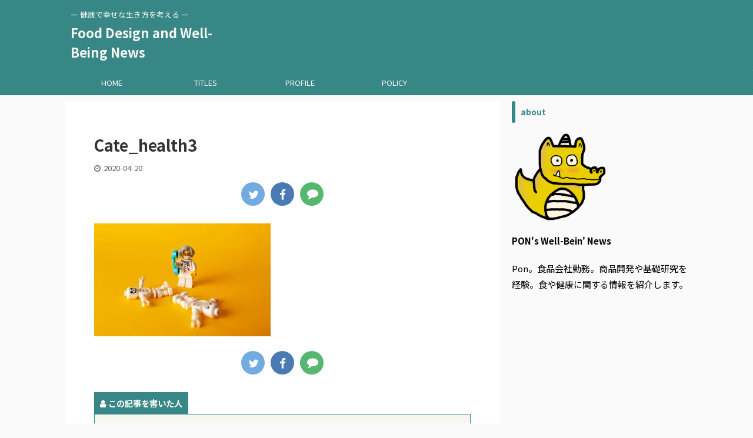

--- FILE ---
content_type: text/html; charset=UTF-8
request_url: https://ponlab.info/cate_health3
body_size: 14307
content:
<!DOCTYPE html>
<!--[if lt IE 7]>
<html class="ie6" dir="ltr" lang="ja" prefix="og: https://ogp.me/ns#"> <![endif]-->
<!--[if IE 7]>
<html class="i7" dir="ltr" lang="ja" prefix="og: https://ogp.me/ns#"> <![endif]-->
<!--[if IE 8]>
<html class="ie" dir="ltr" lang="ja" prefix="og: https://ogp.me/ns#"> <![endif]-->
<!--[if gt IE 8]><!-->
<html dir="ltr" lang="ja" prefix="og: https://ogp.me/ns#" class="s-navi-search-overlay ">
<!--<![endif]-->
<head prefix="og: http://ogp.me/ns# fb: http://ogp.me/ns/fb# article: http://ogp.me/ns/article#">
<meta charset="UTF-8" >
<meta name="viewport" content="width=device-width,initial-scale=1.0,user-scalable=no,viewport-fit=cover">
<meta name="format-detection" content="telephone=no" >
<meta name="referrer" content="no-referrer-when-downgrade"/>
<meta name="robots" content="noindex,follow">
<link rel="alternate" type="application/rss+xml" title="Food Design and Well-Being News RSS Feed" href="https://ponlab.info/feed" />
<link rel="pingback" href="https://ponlab.info/xmlrpc.php" >
<!--[if lt IE 9]>
<script src="https://ponlab.info/wp-content/themes/affinger5/js/html5shiv.js"></script>
<![endif]-->
<!-- All in One SEO 4.9.3 - aioseo.com -->
<meta name="robots" content="max-image-preview:large" />
<meta name="author" content="Pon"/>
<link rel="canonical" href="https://ponlab.info/cate_health3" />
<meta name="generator" content="All in One SEO (AIOSEO) 4.9.3" />
<meta property="og:locale" content="ja_JP" />
<meta property="og:site_name" content="食の研究者による　ゆるブロ" />
<meta property="og:type" content="article" />
<meta property="og:title" content="Cate_health3 | Food Design and Well-Being News" />
<meta property="og:url" content="https://ponlab.info/cate_health3" />
<meta property="article:published_time" content="2020-04-19T16:37:56+00:00" />
<meta property="article:modified_time" content="2020-04-19T16:37:56+00:00" />
<meta name="twitter:card" content="summary_large_image" />
<meta name="twitter:site" content="@Pon_yurublog" />
<meta name="twitter:title" content="Cate_health3 | Food Design and Well-Being News" />
<meta name="twitter:creator" content="@Pon_yurublog" />
<script type="application/ld+json" class="aioseo-schema">
{"@context":"https:\/\/schema.org","@graph":[{"@type":"BreadcrumbList","@id":"https:\/\/ponlab.info\/cate_health3#breadcrumblist","itemListElement":[{"@type":"ListItem","@id":"https:\/\/ponlab.info#listItem","position":1,"name":"Home","item":"https:\/\/ponlab.info","nextItem":{"@type":"ListItem","@id":"https:\/\/ponlab.info\/cate_health3#listItem","name":"Cate_health3"}},{"@type":"ListItem","@id":"https:\/\/ponlab.info\/cate_health3#listItem","position":2,"name":"Cate_health3","previousItem":{"@type":"ListItem","@id":"https:\/\/ponlab.info#listItem","name":"Home"}}]},{"@type":"ItemPage","@id":"https:\/\/ponlab.info\/cate_health3#itempage","url":"https:\/\/ponlab.info\/cate_health3","name":"Cate_health3 | Food Design and Well-Being News","inLanguage":"ja","isPartOf":{"@id":"https:\/\/ponlab.info\/#website"},"breadcrumb":{"@id":"https:\/\/ponlab.info\/cate_health3#breadcrumblist"},"author":{"@id":"https:\/\/ponlab.info\/archives\/author\/c7f95c1894dda745012ac941d9f3528490123dbb#author"},"creator":{"@id":"https:\/\/ponlab.info\/archives\/author\/c7f95c1894dda745012ac941d9f3528490123dbb#author"},"datePublished":"2020-04-20T01:37:56+09:00","dateModified":"2020-04-20T01:37:56+09:00"},{"@type":"Organization","@id":"https:\/\/ponlab.info\/#organization","name":"Food Design and Well-Being News","description":"\u30fc \u5065\u5eb7\u3067\u5e78\u305b\u306a\u751f\u304d\u65b9\u3092\u8003\u3048\u308b \u30fc","url":"https:\/\/ponlab.info\/","sameAs":["https:\/\/twitter.com\/Pon_yurublog"]},{"@type":"Person","@id":"https:\/\/ponlab.info\/archives\/author\/c7f95c1894dda745012ac941d9f3528490123dbb#author","url":"https:\/\/ponlab.info\/archives\/author\/c7f95c1894dda745012ac941d9f3528490123dbb","name":"Pon","image":{"@type":"ImageObject","@id":"https:\/\/ponlab.info\/cate_health3#authorImage","url":"https:\/\/i0.wp.com\/ponlab.info\/wp-content\/uploads\/2021\/03\/main-icon_reverse-1.png?fit=96%2C90&ssl=1","width":96,"height":96,"caption":"Pon"},"sameAs":["Pon_yurublog"]},{"@type":"WebSite","@id":"https:\/\/ponlab.info\/#website","url":"https:\/\/ponlab.info\/","name":"PON's Well-Being News","description":"\u30fc \u5065\u5eb7\u3067\u5e78\u305b\u306a\u751f\u304d\u65b9\u3092\u8003\u3048\u308b \u30fc","inLanguage":"ja","publisher":{"@id":"https:\/\/ponlab.info\/#organization"}}]}
</script>
<!-- All in One SEO -->
<title>Cate_health3 | Food Design and Well-Being News</title>
<link rel='dns-prefetch' href='//webfonts.xserver.jp' />
<link rel='dns-prefetch' href='//ajax.googleapis.com' />
<link rel='dns-prefetch' href='//stats.wp.com' />
<link rel='dns-prefetch' href='//c0.wp.com' />
<link rel='dns-prefetch' href='//i0.wp.com' />
<link rel='dns-prefetch' href='//www.googletagmanager.com' />
<link rel='dns-prefetch' href='//pagead2.googlesyndication.com' />
<link rel='stylesheet' id='wp-block-library-css' href='https://c0.wp.com/c/6.3.2/wp-includes/css/dist/block-library/style.min.css' type='text/css' media='all' />
<style id='wp-block-library-inline-css' type='text/css'>
.has-text-align-justify{text-align:justify;}
</style>
<!-- <link rel='stylesheet' id='aioseo/css/src/vue/standalone/blocks/table-of-contents/global.scss-css' href='https://ponlab.info/wp-content/plugins/all-in-one-seo-pack/dist/Lite/assets/css/table-of-contents/global.e90f6d47.css?ver=4.9.3' type='text/css' media='all' /> -->
<link rel="stylesheet" type="text/css" href="//ponlab.info/wp-content/cache/wpfc-minified/11u8cx1b/h9g9w.css" media="all"/>
<link rel='stylesheet' id='mediaelement-css' href='https://c0.wp.com/c/6.3.2/wp-includes/js/mediaelement/mediaelementplayer-legacy.min.css' type='text/css' media='all' />
<link rel='stylesheet' id='wp-mediaelement-css' href='https://c0.wp.com/c/6.3.2/wp-includes/js/mediaelement/wp-mediaelement.min.css' type='text/css' media='all' />
<style id='jetpack-sharing-buttons-style-inline-css' type='text/css'>
.jetpack-sharing-buttons__services-list{display:flex;flex-direction:row;flex-wrap:wrap;gap:0;list-style-type:none;margin:5px;padding:0}.jetpack-sharing-buttons__services-list.has-small-icon-size{font-size:12px}.jetpack-sharing-buttons__services-list.has-normal-icon-size{font-size:16px}.jetpack-sharing-buttons__services-list.has-large-icon-size{font-size:24px}.jetpack-sharing-buttons__services-list.has-huge-icon-size{font-size:36px}@media print{.jetpack-sharing-buttons__services-list{display:none!important}}.editor-styles-wrapper .wp-block-jetpack-sharing-buttons{gap:0;padding-inline-start:0}ul.jetpack-sharing-buttons__services-list.has-background{padding:1.25em 2.375em}
</style>
<!-- <link rel='stylesheet' id='liquid-block-speech-css' href='https://ponlab.info/wp-content/plugins/liquid-speech-balloon/css/block.css?ver=b9a1dd66288623aa053ef82e08cb2249' type='text/css' media='all' /> -->
<link rel="stylesheet" type="text/css" href="//ponlab.info/wp-content/cache/wpfc-minified/ehm7rwhv/24q2o.css" media="all"/>
<style id='classic-theme-styles-inline-css' type='text/css'>
/*! This file is auto-generated */
.wp-block-button__link{color:#fff;background-color:#32373c;border-radius:9999px;box-shadow:none;text-decoration:none;padding:calc(.667em + 2px) calc(1.333em + 2px);font-size:1.125em}.wp-block-file__button{background:#32373c;color:#fff;text-decoration:none}
</style>
<style id='global-styles-inline-css' type='text/css'>
body{--wp--preset--color--black: #000000;--wp--preset--color--cyan-bluish-gray: #abb8c3;--wp--preset--color--white: #ffffff;--wp--preset--color--pale-pink: #f78da7;--wp--preset--color--vivid-red: #cf2e2e;--wp--preset--color--luminous-vivid-orange: #ff6900;--wp--preset--color--luminous-vivid-amber: #fcb900;--wp--preset--color--light-green-cyan: #7bdcb5;--wp--preset--color--vivid-green-cyan: #00d084;--wp--preset--color--pale-cyan-blue: #8ed1fc;--wp--preset--color--vivid-cyan-blue: #0693e3;--wp--preset--color--vivid-purple: #9b51e0;--wp--preset--color--soft-red: #e6514c;--wp--preset--color--light-grayish-red: #fdebee;--wp--preset--color--vivid-yellow: #ffc107;--wp--preset--color--very-pale-yellow: #fffde7;--wp--preset--color--very-light-gray: #fafafa;--wp--preset--color--very-dark-gray: #313131;--wp--preset--color--original-color-a: #43a047;--wp--preset--color--original-color-b: #795548;--wp--preset--color--original-color-c: #ec407a;--wp--preset--color--original-color-d: #9e9d24;--wp--preset--gradient--vivid-cyan-blue-to-vivid-purple: linear-gradient(135deg,rgba(6,147,227,1) 0%,rgb(155,81,224) 100%);--wp--preset--gradient--light-green-cyan-to-vivid-green-cyan: linear-gradient(135deg,rgb(122,220,180) 0%,rgb(0,208,130) 100%);--wp--preset--gradient--luminous-vivid-amber-to-luminous-vivid-orange: linear-gradient(135deg,rgba(252,185,0,1) 0%,rgba(255,105,0,1) 100%);--wp--preset--gradient--luminous-vivid-orange-to-vivid-red: linear-gradient(135deg,rgba(255,105,0,1) 0%,rgb(207,46,46) 100%);--wp--preset--gradient--very-light-gray-to-cyan-bluish-gray: linear-gradient(135deg,rgb(238,238,238) 0%,rgb(169,184,195) 100%);--wp--preset--gradient--cool-to-warm-spectrum: linear-gradient(135deg,rgb(74,234,220) 0%,rgb(151,120,209) 20%,rgb(207,42,186) 40%,rgb(238,44,130) 60%,rgb(251,105,98) 80%,rgb(254,248,76) 100%);--wp--preset--gradient--blush-light-purple: linear-gradient(135deg,rgb(255,206,236) 0%,rgb(152,150,240) 100%);--wp--preset--gradient--blush-bordeaux: linear-gradient(135deg,rgb(254,205,165) 0%,rgb(254,45,45) 50%,rgb(107,0,62) 100%);--wp--preset--gradient--luminous-dusk: linear-gradient(135deg,rgb(255,203,112) 0%,rgb(199,81,192) 50%,rgb(65,88,208) 100%);--wp--preset--gradient--pale-ocean: linear-gradient(135deg,rgb(255,245,203) 0%,rgb(182,227,212) 50%,rgb(51,167,181) 100%);--wp--preset--gradient--electric-grass: linear-gradient(135deg,rgb(202,248,128) 0%,rgb(113,206,126) 100%);--wp--preset--gradient--midnight: linear-gradient(135deg,rgb(2,3,129) 0%,rgb(40,116,252) 100%);--wp--preset--font-size--small: 13px;--wp--preset--font-size--medium: 20px;--wp--preset--font-size--large: 36px;--wp--preset--font-size--x-large: 42px;--wp--preset--spacing--20: 0.44rem;--wp--preset--spacing--30: 0.67rem;--wp--preset--spacing--40: 1rem;--wp--preset--spacing--50: 1.5rem;--wp--preset--spacing--60: 2.25rem;--wp--preset--spacing--70: 3.38rem;--wp--preset--spacing--80: 5.06rem;--wp--preset--shadow--natural: 6px 6px 9px rgba(0, 0, 0, 0.2);--wp--preset--shadow--deep: 12px 12px 50px rgba(0, 0, 0, 0.4);--wp--preset--shadow--sharp: 6px 6px 0px rgba(0, 0, 0, 0.2);--wp--preset--shadow--outlined: 6px 6px 0px -3px rgba(255, 255, 255, 1), 6px 6px rgba(0, 0, 0, 1);--wp--preset--shadow--crisp: 6px 6px 0px rgba(0, 0, 0, 1);}:where(.is-layout-flex){gap: 0.5em;}:where(.is-layout-grid){gap: 0.5em;}body .is-layout-flow > .alignleft{float: left;margin-inline-start: 0;margin-inline-end: 2em;}body .is-layout-flow > .alignright{float: right;margin-inline-start: 2em;margin-inline-end: 0;}body .is-layout-flow > .aligncenter{margin-left: auto !important;margin-right: auto !important;}body .is-layout-constrained > .alignleft{float: left;margin-inline-start: 0;margin-inline-end: 2em;}body .is-layout-constrained > .alignright{float: right;margin-inline-start: 2em;margin-inline-end: 0;}body .is-layout-constrained > .aligncenter{margin-left: auto !important;margin-right: auto !important;}body .is-layout-constrained > :where(:not(.alignleft):not(.alignright):not(.alignfull)){max-width: var(--wp--style--global--content-size);margin-left: auto !important;margin-right: auto !important;}body .is-layout-constrained > .alignwide{max-width: var(--wp--style--global--wide-size);}body .is-layout-flex{display: flex;}body .is-layout-flex{flex-wrap: wrap;align-items: center;}body .is-layout-flex > *{margin: 0;}body .is-layout-grid{display: grid;}body .is-layout-grid > *{margin: 0;}:where(.wp-block-columns.is-layout-flex){gap: 2em;}:where(.wp-block-columns.is-layout-grid){gap: 2em;}:where(.wp-block-post-template.is-layout-flex){gap: 1.25em;}:where(.wp-block-post-template.is-layout-grid){gap: 1.25em;}.has-black-color{color: var(--wp--preset--color--black) !important;}.has-cyan-bluish-gray-color{color: var(--wp--preset--color--cyan-bluish-gray) !important;}.has-white-color{color: var(--wp--preset--color--white) !important;}.has-pale-pink-color{color: var(--wp--preset--color--pale-pink) !important;}.has-vivid-red-color{color: var(--wp--preset--color--vivid-red) !important;}.has-luminous-vivid-orange-color{color: var(--wp--preset--color--luminous-vivid-orange) !important;}.has-luminous-vivid-amber-color{color: var(--wp--preset--color--luminous-vivid-amber) !important;}.has-light-green-cyan-color{color: var(--wp--preset--color--light-green-cyan) !important;}.has-vivid-green-cyan-color{color: var(--wp--preset--color--vivid-green-cyan) !important;}.has-pale-cyan-blue-color{color: var(--wp--preset--color--pale-cyan-blue) !important;}.has-vivid-cyan-blue-color{color: var(--wp--preset--color--vivid-cyan-blue) !important;}.has-vivid-purple-color{color: var(--wp--preset--color--vivid-purple) !important;}.has-black-background-color{background-color: var(--wp--preset--color--black) !important;}.has-cyan-bluish-gray-background-color{background-color: var(--wp--preset--color--cyan-bluish-gray) !important;}.has-white-background-color{background-color: var(--wp--preset--color--white) !important;}.has-pale-pink-background-color{background-color: var(--wp--preset--color--pale-pink) !important;}.has-vivid-red-background-color{background-color: var(--wp--preset--color--vivid-red) !important;}.has-luminous-vivid-orange-background-color{background-color: var(--wp--preset--color--luminous-vivid-orange) !important;}.has-luminous-vivid-amber-background-color{background-color: var(--wp--preset--color--luminous-vivid-amber) !important;}.has-light-green-cyan-background-color{background-color: var(--wp--preset--color--light-green-cyan) !important;}.has-vivid-green-cyan-background-color{background-color: var(--wp--preset--color--vivid-green-cyan) !important;}.has-pale-cyan-blue-background-color{background-color: var(--wp--preset--color--pale-cyan-blue) !important;}.has-vivid-cyan-blue-background-color{background-color: var(--wp--preset--color--vivid-cyan-blue) !important;}.has-vivid-purple-background-color{background-color: var(--wp--preset--color--vivid-purple) !important;}.has-black-border-color{border-color: var(--wp--preset--color--black) !important;}.has-cyan-bluish-gray-border-color{border-color: var(--wp--preset--color--cyan-bluish-gray) !important;}.has-white-border-color{border-color: var(--wp--preset--color--white) !important;}.has-pale-pink-border-color{border-color: var(--wp--preset--color--pale-pink) !important;}.has-vivid-red-border-color{border-color: var(--wp--preset--color--vivid-red) !important;}.has-luminous-vivid-orange-border-color{border-color: var(--wp--preset--color--luminous-vivid-orange) !important;}.has-luminous-vivid-amber-border-color{border-color: var(--wp--preset--color--luminous-vivid-amber) !important;}.has-light-green-cyan-border-color{border-color: var(--wp--preset--color--light-green-cyan) !important;}.has-vivid-green-cyan-border-color{border-color: var(--wp--preset--color--vivid-green-cyan) !important;}.has-pale-cyan-blue-border-color{border-color: var(--wp--preset--color--pale-cyan-blue) !important;}.has-vivid-cyan-blue-border-color{border-color: var(--wp--preset--color--vivid-cyan-blue) !important;}.has-vivid-purple-border-color{border-color: var(--wp--preset--color--vivid-purple) !important;}.has-vivid-cyan-blue-to-vivid-purple-gradient-background{background: var(--wp--preset--gradient--vivid-cyan-blue-to-vivid-purple) !important;}.has-light-green-cyan-to-vivid-green-cyan-gradient-background{background: var(--wp--preset--gradient--light-green-cyan-to-vivid-green-cyan) !important;}.has-luminous-vivid-amber-to-luminous-vivid-orange-gradient-background{background: var(--wp--preset--gradient--luminous-vivid-amber-to-luminous-vivid-orange) !important;}.has-luminous-vivid-orange-to-vivid-red-gradient-background{background: var(--wp--preset--gradient--luminous-vivid-orange-to-vivid-red) !important;}.has-very-light-gray-to-cyan-bluish-gray-gradient-background{background: var(--wp--preset--gradient--very-light-gray-to-cyan-bluish-gray) !important;}.has-cool-to-warm-spectrum-gradient-background{background: var(--wp--preset--gradient--cool-to-warm-spectrum) !important;}.has-blush-light-purple-gradient-background{background: var(--wp--preset--gradient--blush-light-purple) !important;}.has-blush-bordeaux-gradient-background{background: var(--wp--preset--gradient--blush-bordeaux) !important;}.has-luminous-dusk-gradient-background{background: var(--wp--preset--gradient--luminous-dusk) !important;}.has-pale-ocean-gradient-background{background: var(--wp--preset--gradient--pale-ocean) !important;}.has-electric-grass-gradient-background{background: var(--wp--preset--gradient--electric-grass) !important;}.has-midnight-gradient-background{background: var(--wp--preset--gradient--midnight) !important;}.has-small-font-size{font-size: var(--wp--preset--font-size--small) !important;}.has-medium-font-size{font-size: var(--wp--preset--font-size--medium) !important;}.has-large-font-size{font-size: var(--wp--preset--font-size--large) !important;}.has-x-large-font-size{font-size: var(--wp--preset--font-size--x-large) !important;}
.wp-block-navigation a:where(:not(.wp-element-button)){color: inherit;}
:where(.wp-block-post-template.is-layout-flex){gap: 1.25em;}:where(.wp-block-post-template.is-layout-grid){gap: 1.25em;}
:where(.wp-block-columns.is-layout-flex){gap: 2em;}:where(.wp-block-columns.is-layout-grid){gap: 2em;}
.wp-block-pullquote{font-size: 1.5em;line-height: 1.6;}
</style>
<!-- <link rel='stylesheet' id='contact-form-7-css' href='https://ponlab.info/wp-content/plugins/contact-form-7/includes/css/styles.css?ver=5.6.4' type='text/css' media='all' /> -->
<!-- <link rel='stylesheet' id='toc-screen-css' href='https://ponlab.info/wp-content/plugins/table-of-contents-plus/screen.min.css?ver=2411.1' type='text/css' media='all' /> -->
<!-- <link rel='stylesheet' id='ppress-frontend-css' href='https://ponlab.info/wp-content/plugins/wp-user-avatar/assets/css/frontend.min.css?ver=4.14.0' type='text/css' media='all' /> -->
<!-- <link rel='stylesheet' id='ppress-flatpickr-css' href='https://ponlab.info/wp-content/plugins/wp-user-avatar/assets/flatpickr/flatpickr.min.css?ver=4.14.0' type='text/css' media='all' /> -->
<!-- <link rel='stylesheet' id='ppress-select2-css' href='https://ponlab.info/wp-content/plugins/wp-user-avatar/assets/select2/select2.min.css?ver=b9a1dd66288623aa053ef82e08cb2249' type='text/css' media='all' /> -->
<!-- <link rel='stylesheet' id='normalize-css' href='https://ponlab.info/wp-content/themes/affinger5/css/normalize.css?ver=1.5.9' type='text/css' media='all' /> -->
<!-- <link rel='stylesheet' id='font-awesome-css' href='https://ponlab.info/wp-content/themes/affinger5/css/fontawesome/css/font-awesome.min.css?ver=4.7.0' type='text/css' media='all' /> -->
<!-- <link rel='stylesheet' id='font-awesome-animation-css' href='https://ponlab.info/wp-content/themes/affinger5/css/fontawesome/css/font-awesome-animation.min.css?ver=b9a1dd66288623aa053ef82e08cb2249' type='text/css' media='all' /> -->
<!-- <link rel='stylesheet' id='st_svg-css' href='https://ponlab.info/wp-content/themes/affinger5/st_svg/style.css?ver=b9a1dd66288623aa053ef82e08cb2249' type='text/css' media='all' /> -->
<link rel="stylesheet" type="text/css" href="//ponlab.info/wp-content/cache/wpfc-minified/f5xaht91/24q2o.css" media="all"/>
<link rel='stylesheet' id='fonts-googleapis-notosansjp-css' href='//fonts.googleapis.com/css?family=Noto+Sans+JP%3A400%2C700&#038;display=swap&#038;subset=japanese&#038;ver=6.3.2' type='text/css' media='all' />
<!-- <link rel='stylesheet' id='style-css' href='https://ponlab.info/wp-content/themes/affinger5/style.css?ver=b9a1dd66288623aa053ef82e08cb2249' type='text/css' media='all' /> -->
<!-- <link rel='stylesheet' id='child-style-css' href='https://ponlab.info/wp-content/themes/affinger5-child/style.css?ver=b9a1dd66288623aa053ef82e08cb2249' type='text/css' media='all' /> -->
<!-- <link rel='stylesheet' id='single-css' href='https://ponlab.info/wp-content/themes/affinger5/st-rankcss.php' type='text/css' media='all' /> -->
<!-- <link rel='stylesheet' id='st-themecss-css' href='https://ponlab.info/wp-content/themes/affinger5/st-themecss-loader.php?ver=b9a1dd66288623aa053ef82e08cb2249' type='text/css' media='all' /> -->
<link rel="stylesheet" type="text/css" href="//ponlab.info/wp-content/cache/wpfc-minified/8xppm5zd/1xod7.css" media="all"/>
<link rel='stylesheet' id='jetpack_css-css' href='https://c0.wp.com/p/jetpack/13.3.2/css/jetpack.css' type='text/css' media='all' />
<script type='text/javascript' src='//ajax.googleapis.com/ajax/libs/jquery/1.11.3/jquery.min.js?ver=1.11.3' id='jquery-js'></script>
<script type='text/javascript' src='//webfonts.xserver.jp/js/xserverv3.js?fadein=0&#038;ver=2.0.9' id='typesquare_std-js'></script>
<script type='text/javascript' src='https://ponlab.info/wp-content/plugins/wp-user-avatar/assets/flatpickr/flatpickr.min.js?ver=4.14.0' id='ppress-flatpickr-js'></script>
<script type='text/javascript' src='https://ponlab.info/wp-content/plugins/wp-user-avatar/assets/select2/select2.min.js?ver=4.14.0' id='ppress-select2-js'></script>
<link rel="https://api.w.org/" href="https://ponlab.info/wp-json/" /><link rel="alternate" type="application/json" href="https://ponlab.info/wp-json/wp/v2/media/63" /><link rel="alternate" type="application/json+oembed" href="https://ponlab.info/wp-json/oembed/1.0/embed?url=https%3A%2F%2Fponlab.info%2Fcate_health3" />
<link rel="alternate" type="text/xml+oembed" href="https://ponlab.info/wp-json/oembed/1.0/embed?url=https%3A%2F%2Fponlab.info%2Fcate_health3&#038;format=xml" />
<meta name="generator" content="Site Kit by Google 1.124.0" /><style type="text/css">.liquid-speech-balloon-00 .liquid-speech-balloon-avatar { background-image: url("https://ponlab.info/wp-content/uploads/2021/03/main-icon_reverse-1.png"); } .liquid-speech-balloon-01 .liquid-speech-balloon-avatar { background-image: url("https://ponlab.info/wp-content/uploads/2021/03/おばあさんアイコン.png"); } .liquid-speech-balloon-02 .liquid-speech-balloon-avatar { background-image: url("https://ponlab.info/wp-content/uploads/2022/04/nekoイラスト_1.png"); } .liquid-speech-balloon-03 .liquid-speech-balloon-avatar { background-image: url("https://ponlab.info/wp-content/uploads/2022/04/nekoイラスト_2.png"); } </style>
<style>img#wpstats{display:none}</style>
<meta name="google-site-verification" content="home&resource_id" />
<!-- Site Kit が追加した Google AdSense メタタグ -->
<meta name="google-adsense-platform-account" content="ca-host-pub-2644536267352236">
<meta name="google-adsense-platform-domain" content="sitekit.withgoogle.com">
<!-- Site Kit が追加した End Google AdSense メタタグ -->
<noscript><style>.lazyload[data-src]{display:none !important;}</style></noscript><style>.lazyload{background-image:none !important;}.lazyload:before{background-image:none !important;}</style>
<!-- Google AdSense スニペット (Site Kit が追加) -->
<script async="async" src="https://pagead2.googlesyndication.com/pagead/js/adsbygoogle.js?client=ca-pub-5300885527877089&amp;host=ca-host-pub-2644536267352236" crossorigin="anonymous" type="text/javascript"></script>
<!-- (ここまで) Google AdSense スニペット (Site Kit が追加) -->
<link rel="icon" href="https://i0.wp.com/ponlab.info/wp-content/uploads/2021/03/main-icon_reverse-1.png?fit=32%2C30&#038;ssl=1" sizes="32x32" />
<link rel="icon" href="https://i0.wp.com/ponlab.info/wp-content/uploads/2021/03/main-icon_reverse-1.png?fit=192%2C180&#038;ssl=1" sizes="192x192" />
<link rel="apple-touch-icon" href="https://i0.wp.com/ponlab.info/wp-content/uploads/2021/03/main-icon_reverse-1.png?fit=180%2C169&#038;ssl=1" />
<meta name="msapplication-TileImage" content="https://i0.wp.com/ponlab.info/wp-content/uploads/2021/03/main-icon_reverse-1.png?fit=270%2C253&#038;ssl=1" />
<script>
(function (i, s, o, g, r, a, m) {
i['GoogleAnalyticsObject'] = r;
i[r] = i[r] || function () {
(i[r].q = i[r].q || []).push(arguments)
}, i[r].l = 1 * new Date();
a = s.createElement(o),
m = s.getElementsByTagName(o)[0];
a.async = 1;
a.src = g;
m.parentNode.insertBefore(a, m)
})(window, document, 'script', '//www.google-analytics.com/analytics.js', 'ga');
ga('create', 'UA-165665587-1', 'auto');
ga('send', 'pageview');
</script>
<script>
jQuery(function(){
jQuery('.st-btn-open').click(function(){
jQuery(this).next('.st-slidebox').stop(true, true).slideToggle();
jQuery(this).addClass('st-btn-open-click');
});
});
</script>
<script>
jQuery(function(){
jQuery('.post h2 , .h2modoki').wrapInner('<span class="st-dash-design"></span>');
}) 
</script>
<script>
jQuery(function(){
jQuery('#st-tab-menu li').on('click', function(){
if(jQuery(this).not('active')){
jQuery(this).addClass('active').siblings('li').removeClass('active');
var index = jQuery('#st-tab-menu li').index(this);
jQuery('#st-tab-menu + #st-tab-box div').eq(index).addClass('active').siblings('div').removeClass('active');
}
});
});
</script>
<script>
jQuery(function(){
jQuery("#toc_container:not(:has(ul ul))").addClass("only-toc");
jQuery(".st-ac-box ul:has(.cat-item)").each(function(){
jQuery(this).addClass("st-ac-cat");
});
});
</script>
<script>
jQuery(function(){
jQuery('.st-star').parent('.rankh4').css('padding-bottom','5px'); // スターがある場合のランキング見出し調整
});
</script>
</head>
<body data-rsssl=1 class="attachment attachment-template-default single single-attachment postid-63 attachmentid-63 attachment-jpeg not-front-page" >
<div id="st-ami">
<div id="wrapper" class="">
<div id="wrapper-in">
<header id="">
<div id="headbox-bg">
<div id="headbox">
<nav id="s-navi" class="pcnone" data-st-nav data-st-nav-type="normal">
<dl class="acordion is-active" data-st-nav-primary>
<dt class="trigger">
<p class="acordion_button"><span class="op op-menu"><i class="fa st-svg-menu"></i></span></p>
<!-- 追加メニュー -->
<!-- 追加メニュー2 -->
</dt>
<dd class="acordion_tree">
<div class="acordion_tree_content">
<div class="menu-menu-container"><ul id="menu-menu" class="menu"><li id="menu-item-1383" class="menu-item menu-item-type-post_type menu-item-object-page menu-item-home menu-item-1383"><a href="https://ponlab.info/"><span class="menu-item-label">HOME</span></a></li>
<li id="menu-item-1384" class="menu-item menu-item-type-post_type menu-item-object-page menu-item-1384"><a href="https://ponlab.info/titles"><span class="menu-item-label">TITLES</span></a></li>
<li id="menu-item-1385" class="menu-item menu-item-type-post_type menu-item-object-page menu-item-1385"><a href="https://ponlab.info/profile"><span class="menu-item-label">PROFILE</span></a></li>
<li id="menu-item-1386" class="menu-item menu-item-type-post_type menu-item-object-page menu-item-privacy-policy menu-item-1386"><a rel="privacy-policy" href="https://ponlab.info/privacy-policy"><span class="menu-item-label">POLICY</span></a></li>
</ul></div>						<div class="clear"></div>
</div>
</dd>
</dl>
</nav>
<div id="header-l">
<div id="st-text-logo">
<!-- キャプション -->
<p class="descr sitenametop">
ー 健康で幸せな生き方を考える ー               			 </p>
<!-- ロゴ又はブログ名 -->
<p class="sitename"><a href="https://ponlab.info/">
Food Design and Well-Being News                   		               		  </a></p>
<!-- ロゴ又はブログ名ここまで -->
</div>
</div><!-- /#header-l -->
<div id="header-r" class="smanone">
</div><!-- /#header-r -->
</div><!-- /#headbox-bg -->
</div><!-- /#headbox clearfix -->
<div id="gazou-wide">
<div id="st-menubox">
<div id="st-menuwide">
<nav class="smanone clearfix"><ul id="menu-menu-1" class="menu"><li class="menu-item menu-item-type-post_type menu-item-object-page menu-item-home menu-item-1383"><a href="https://ponlab.info/">HOME</a></li>
<li class="menu-item menu-item-type-post_type menu-item-object-page menu-item-1384"><a href="https://ponlab.info/titles">TITLES</a></li>
<li class="menu-item menu-item-type-post_type menu-item-object-page menu-item-1385"><a href="https://ponlab.info/profile">PROFILE</a></li>
<li class="menu-item menu-item-type-post_type menu-item-object-page menu-item-privacy-policy menu-item-1386"><a rel="privacy-policy" href="https://ponlab.info/privacy-policy">POLICY</a></li>
</ul></nav>			</div>
</div>
</div>
</header>
<div id="content-w">
<div id="st-header-post-under-box" class="st-header-post-no-data "
style="">
<div class="st-dark-cover">
</div>
</div>
<div id="content" class="clearfix">
<div id="contentInner">
<main>
<article>
<div id="post-63" class="post st-custom post-63 attachment type-attachment status-inherit hentry">
<!--ぱんくず -->
<!--/ ぱんくず -->
<!--ループ開始 -->
<p class="st-catgroup">
</p>
<h1 class="entry-title">Cate_health3</h1>
<div class="blogbox ">
<p><span class="kdate">
<i class="fa fa-clock-o"></i><time class="updated" datetime="2020-04-20T01:37:56+0900">2020-04-20</time>
</span></p>
</div>
<div class="sns st-sns-top">
<ul class="clearfix">
<!--ツイートボタン-->
<li class="twitter"> 
<a rel="nofollow" onclick="window.open('//twitter.com/intent/tweet?url=https%3A%2F%2Fponlab.info%2Fcate_health3&text=Cate_health3&tw_p=tweetbutton', '', 'width=500,height=450'); return false;"><i class="fa fa-twitter"></i><span class="snstext " >Twitter</span></a>
</li>
<!--シェアボタン-->      
<li class="facebook">
<a href="//www.facebook.com/sharer.php?src=bm&u=https%3A%2F%2Fponlab.info%2Fcate_health3&t=Cate_health3" target="_blank" rel="nofollow noopener"><i class="fa fa-facebook"></i><span class="snstext " >Share</span>
</a>
</li>
<!--LINEボタン-->   
<li class="line">
<a href="//line.me/R/msg/text/?Cate_health3%0Ahttps%3A%2F%2Fponlab.info%2Fcate_health3" target="_blank" rel="nofollow noopener"><i class="fa fa-comment" aria-hidden="true"></i><span class="snstext" >LINE</span></a>
</li> 
</ul>
</div> 
<div class="mainbox">
<div id="nocopy" ><!-- コピー禁止エリアここから -->
<div class="entry-content">
<p class="attachment"><a href='https://i0.wp.com/ponlab.info/wp-content/uploads/2020/04/Cate_health3-scaled.jpg?ssl=1'><img fetchpriority="high" width="300" height="192" src="[data-uri]" class="attachment-medium size-medium lazyload" alt="" decoding="async"   data-src="https://i0.wp.com/ponlab.info/wp-content/uploads/2020/04/Cate_health3-scaled.jpg?fit=300%2C192&ssl=1" data-srcset="https://i0.wp.com/ponlab.info/wp-content/uploads/2020/04/Cate_health3-scaled.jpg?w=2560&amp;ssl=1 2560w, https://i0.wp.com/ponlab.info/wp-content/uploads/2020/04/Cate_health3-scaled.jpg?resize=300%2C192&amp;ssl=1 300w, https://i0.wp.com/ponlab.info/wp-content/uploads/2020/04/Cate_health3-scaled.jpg?resize=1024%2C657&amp;ssl=1 1024w, https://i0.wp.com/ponlab.info/wp-content/uploads/2020/04/Cate_health3-scaled.jpg?resize=768%2C493&amp;ssl=1 768w, https://i0.wp.com/ponlab.info/wp-content/uploads/2020/04/Cate_health3-scaled.jpg?resize=1536%2C985&amp;ssl=1 1536w, https://i0.wp.com/ponlab.info/wp-content/uploads/2020/04/Cate_health3-scaled.jpg?resize=2048%2C1314&amp;ssl=1 2048w, https://i0.wp.com/ponlab.info/wp-content/uploads/2020/04/Cate_health3-scaled.jpg?resize=1140%2C731&amp;ssl=1 1140w, https://i0.wp.com/ponlab.info/wp-content/uploads/2020/04/Cate_health3-scaled.jpg?w=1840&amp;ssl=1 1840w" data-sizes="auto" data-eio-rwidth="300" data-eio-rheight="192" /><noscript><img fetchpriority="high" width="300" height="192" src="https://i0.wp.com/ponlab.info/wp-content/uploads/2020/04/Cate_health3-scaled.jpg?fit=300%2C192&amp;ssl=1" class="attachment-medium size-medium" alt="" decoding="async" srcset="https://i0.wp.com/ponlab.info/wp-content/uploads/2020/04/Cate_health3-scaled.jpg?w=2560&amp;ssl=1 2560w, https://i0.wp.com/ponlab.info/wp-content/uploads/2020/04/Cate_health3-scaled.jpg?resize=300%2C192&amp;ssl=1 300w, https://i0.wp.com/ponlab.info/wp-content/uploads/2020/04/Cate_health3-scaled.jpg?resize=1024%2C657&amp;ssl=1 1024w, https://i0.wp.com/ponlab.info/wp-content/uploads/2020/04/Cate_health3-scaled.jpg?resize=768%2C493&amp;ssl=1 768w, https://i0.wp.com/ponlab.info/wp-content/uploads/2020/04/Cate_health3-scaled.jpg?resize=1536%2C985&amp;ssl=1 1536w, https://i0.wp.com/ponlab.info/wp-content/uploads/2020/04/Cate_health3-scaled.jpg?resize=2048%2C1314&amp;ssl=1 2048w, https://i0.wp.com/ponlab.info/wp-content/uploads/2020/04/Cate_health3-scaled.jpg?resize=1140%2C731&amp;ssl=1 1140w, https://i0.wp.com/ponlab.info/wp-content/uploads/2020/04/Cate_health3-scaled.jpg?w=1840&amp;ssl=1 1840w" sizes="(max-width: 300px) 100vw, 300px" data-eio="l" /></noscript></a></p>
</div>
</div><!-- コピー禁止エリアここまで -->
<div class="adbox">
<div style="padding-top:10px;">
</div>
</div>
</div><!-- .mainboxここまで -->
<div class="sns st-sns-top">
<ul class="clearfix">
<!--ツイートボタン-->
<li class="twitter"> 
<a rel="nofollow" onclick="window.open('//twitter.com/intent/tweet?url=https%3A%2F%2Fponlab.info%2Fcate_health3&text=Cate_health3&tw_p=tweetbutton', '', 'width=500,height=450'); return false;"><i class="fa fa-twitter"></i><span class="snstext " >Twitter</span></a>
</li>
<!--シェアボタン-->      
<li class="facebook">
<a href="//www.facebook.com/sharer.php?src=bm&u=https%3A%2F%2Fponlab.info%2Fcate_health3&t=Cate_health3" target="_blank" rel="nofollow noopener"><i class="fa fa-facebook"></i><span class="snstext " >Share</span>
</a>
</li>
<!--LINEボタン-->   
<li class="line">
<a href="//line.me/R/msg/text/?Cate_health3%0Ahttps%3A%2F%2Fponlab.info%2Fcate_health3" target="_blank" rel="nofollow noopener"><i class="fa fa-comment" aria-hidden="true"></i><span class="snstext" >LINE</span></a>
</li> 
</ul>
</div> 
<div class="st-author-box">
<ul id="st-tab-menu">
<li class="active"><i class="fa fa-user st-css-no" aria-hidden="true"></i>この記事を書いた人</li>
</ul>
<div id="st-tab-box" class="clearfix">
<div class="active">
<dl>
<dt>
<a rel="nofollow" href="https://ponlab.info/archives/author/c7f95c1894dda745012ac941d9f3528490123dbb"><img alt='' src="[data-uri]"  class="avatar avatar-80 photo lazyload" height='80' width='80' decoding='async' data-src="https://i0.wp.com/ponlab.info/wp-content/uploads/2021/03/main-icon_reverse-1.png?fit=80%2C75&ssl=1" data-srcset="https://i0.wp.com/ponlab.info/wp-content/uploads/2021/03/main-icon_reverse-1.png?fit=160%2C150&#038;ssl=1 2x" data-eio-rwidth="80" data-eio-rheight="80" /><noscript><img alt='' src='https://i0.wp.com/ponlab.info/wp-content/uploads/2021/03/main-icon_reverse-1.png?fit=80%2C75&#038;ssl=1' srcset='https://i0.wp.com/ponlab.info/wp-content/uploads/2021/03/main-icon_reverse-1.png?fit=160%2C150&#038;ssl=1 2x' class='avatar avatar-80 photo' height='80' width='80' decoding='async' data-eio="l" /></noscript></a>
</dt>
<dd>
<p class="st-author-nickname">Pon</p>
<p class="st-author-description">食品会社勤務の元企業研究員（PhD）。食の機能性研究、腸内細菌の研究をメインにしていました。興味関心は公衆衛生、疫学、食品の機能性。好きな食べ物はカレーと杏仁豆腐。コテンラジオ、キングダムが好きです。統計の専門家に憧れます。興味のある研究について、Xやブログで発信しています。</p>
<p class="st-author-sns">
<a rel="nofollow" class="st-author-twitter" href="https://twitter.com/Pon_yurublog"><i class="fa fa-twitter-square" aria-hidden="true"></i></a>
</p>
</dd>
</dl>
</div>
</div>
</div>
<p class="tagst">
<i class="fa fa-folder-open-o" aria-hidden="true"></i>-<br/>
</p>
<aside>
<p class="author" style="display:none;"><a href="https://ponlab.info/archives/author/c7f95c1894dda745012ac941d9f3528490123dbb" title="Pon" class="vcard author"><span class="fn">Pon</span></a></p>
<!--ループ終了-->
<!--関連記事-->
<h4 class="point"><span class="point-in">関連記事</span></h4>
<div class="kanren" data-st-load-more-content
data-st-load-more-id="bc737b92-89b6-46a9-9f0f-d685bb179f70">
<dl class="clearfix">
<dt><a href="https://ponlab.info/archives/1455">
<img width="150" height="150" src="[data-uri]" class="attachment-st_thumb150 size-st_thumb150 wp-post-image lazyload" alt="" decoding="async"   data-src="https://i0.wp.com/ponlab.info/wp-content/uploads/2022/02/20220212歯周病の細菌組成-1.jpg?resize=150%2C150&ssl=1" data-srcset="https://i0.wp.com/ponlab.info/wp-content/uploads/2022/02/20220212歯周病の細菌組成-1.jpg?resize=150%2C150&amp;ssl=1 150w, https://i0.wp.com/ponlab.info/wp-content/uploads/2022/02/20220212歯周病の細菌組成-1.jpg?resize=100%2C100&amp;ssl=1 100w, https://i0.wp.com/ponlab.info/wp-content/uploads/2022/02/20220212歯周病の細菌組成-1.jpg?zoom=2&amp;resize=150%2C150&amp;ssl=1 300w, https://i0.wp.com/ponlab.info/wp-content/uploads/2022/02/20220212歯周病の細菌組成-1.jpg?zoom=3&amp;resize=150%2C150&amp;ssl=1 450w" data-sizes="auto" data-eio-rwidth="150" data-eio-rheight="150" /><noscript><img width="150" height="150" src="https://i0.wp.com/ponlab.info/wp-content/uploads/2022/02/20220212歯周病の細菌組成-1.jpg?resize=150%2C150&amp;ssl=1" class="attachment-st_thumb150 size-st_thumb150 wp-post-image" alt="" decoding="async" srcset="https://i0.wp.com/ponlab.info/wp-content/uploads/2022/02/20220212歯周病の細菌組成-1.jpg?resize=150%2C150&amp;ssl=1 150w, https://i0.wp.com/ponlab.info/wp-content/uploads/2022/02/20220212歯周病の細菌組成-1.jpg?resize=100%2C100&amp;ssl=1 100w, https://i0.wp.com/ponlab.info/wp-content/uploads/2022/02/20220212歯周病の細菌組成-1.jpg?zoom=2&amp;resize=150%2C150&amp;ssl=1 300w, https://i0.wp.com/ponlab.info/wp-content/uploads/2022/02/20220212歯周病の細菌組成-1.jpg?zoom=3&amp;resize=150%2C150&amp;ssl=1 450w" sizes="(max-width: 150px) 100vw, 150px" data-eio="l" /></noscript>							
</a></dt>
<dd>
<p class="st-catgroup itiran-category">
<a href="https://ponlab.info/archives/category/health" title="View all posts in 健康" rel="category tag"><span class="catname st-catid2">健康</span></a>	</p>
<h5 class="kanren-t">
<a href="https://ponlab.info/archives/1455">歯周病患者と健康な歯の人の口腔内細菌は全く組成が異なる衝撃的結果</a>
</h5>
<div class="st-excerpt smanone">
<p>歯周病は歯周病菌が凝集し、歯石となって歯ぐきに炎症を起こしたり、歯の根元となる歯周組織を溶かします。初めは歯ぐきの腫れや出血が起こり、やがて歯が抜け落ちてしまう非常に怖い「病気」です！この記事では歯周病と健康な人の口腔内細菌の違いを、欧州の研究から紹介したいと思います。</p>
</div>
</dd>
</dl>
<div class="st-infeed-adunit">
<div class="textwidget custom-html-widget">
<script async src="https://pagead2.googlesyndication.com/pagead/js/adsbygoogle.js?client=ca-pub-5300885527877089"
crossorigin="anonymous"></script>
<ins class="adsbygoogle"
style="display:block"
data-ad-format="fluid"
data-ad-layout-key="-gn+15-4e-in+1fb"
data-ad-client="ca-pub-5300885527877089"
data-ad-slot="7667248203"></ins>
<script>
(adsbygoogle = window.adsbygoogle || []).push({});
</script>		</div>
</div>
<dl class="clearfix">
<dt><a href="https://ponlab.info/archives/926">
<img width="150" height="150" src="[data-uri]" class="attachment-st_thumb150 size-st_thumb150 wp-post-image lazyload" alt="短鎖脂肪酸・概日リズム・時計遺伝子" decoding="async"   data-src="https://i0.wp.com/ponlab.info/wp-content/uploads/2020/11/20201120時計遺伝子・SCFA-1.jpg?resize=150%2C150&ssl=1" data-srcset="https://i0.wp.com/ponlab.info/wp-content/uploads/2020/11/20201120時計遺伝子・SCFA-1.jpg?resize=150%2C150&amp;ssl=1 150w, https://i0.wp.com/ponlab.info/wp-content/uploads/2020/11/20201120時計遺伝子・SCFA-1.jpg?resize=300%2C300&amp;ssl=1 300w, https://i0.wp.com/ponlab.info/wp-content/uploads/2020/11/20201120時計遺伝子・SCFA-1.jpg?resize=75%2C75&amp;ssl=1 75w, https://i0.wp.com/ponlab.info/wp-content/uploads/2020/11/20201120時計遺伝子・SCFA-1.jpg?zoom=3&amp;resize=150%2C150&amp;ssl=1 450w" data-sizes="auto" data-eio-rwidth="150" data-eio-rheight="150" /><noscript><img width="150" height="150" src="https://i0.wp.com/ponlab.info/wp-content/uploads/2020/11/20201120時計遺伝子・SCFA-1.jpg?resize=150%2C150&amp;ssl=1" class="attachment-st_thumb150 size-st_thumb150 wp-post-image" alt="短鎖脂肪酸・概日リズム・時計遺伝子" decoding="async" srcset="https://i0.wp.com/ponlab.info/wp-content/uploads/2020/11/20201120時計遺伝子・SCFA-1.jpg?resize=150%2C150&amp;ssl=1 150w, https://i0.wp.com/ponlab.info/wp-content/uploads/2020/11/20201120時計遺伝子・SCFA-1.jpg?resize=300%2C300&amp;ssl=1 300w, https://i0.wp.com/ponlab.info/wp-content/uploads/2020/11/20201120時計遺伝子・SCFA-1.jpg?resize=75%2C75&amp;ssl=1 75w, https://i0.wp.com/ponlab.info/wp-content/uploads/2020/11/20201120時計遺伝子・SCFA-1.jpg?zoom=3&amp;resize=150%2C150&amp;ssl=1 450w" sizes="(max-width: 150px) 100vw, 150px" data-eio="l" /></noscript>							
</a></dt>
<dd>
<p class="st-catgroup itiran-category">
<a href="https://ponlab.info/archives/category/health" title="View all posts in 健康" rel="category tag"><span class="catname st-catid2">健康</span></a> <a href="https://ponlab.info/archives/category/gut" title="View all posts in 腸内環境" rel="category tag"><span class="catname st-catid61">腸内環境</span></a> <a href="https://ponlab.info/archives/category/food" title="View all posts in 食事" rel="category tag"><span class="catname st-catid3">食事</span></a>	</p>
<h5 class="kanren-t">
<a href="https://ponlab.info/archives/926">短鎖脂肪酸と概日リズムの関係～規則正しい食生活って大事！</a>
</h5>
<div class="st-excerpt smanone">
<p>食事がわたしたちの体内時計にとって大事そうというのは何となくわかると思いますが、そこに腸内細菌が関わっていることを研究した論文があります。この論文では、腸内細菌が産生する短鎖脂肪酸が時計遺伝子の発現を早めていることを示しています。</p>
</div>
</dd>
</dl>
<dl class="clearfix">
<dt><a href="https://ponlab.info/archives/1327">
<img width="150" height="150" src="[data-uri]" class="attachment-st_thumb150 size-st_thumb150 wp-post-image lazyload" alt="" decoding="async"   data-src="https://i0.wp.com/ponlab.info/wp-content/uploads/2022/02/20220207歯周病_3-1.jpg?resize=150%2C150&ssl=1" data-srcset="https://i0.wp.com/ponlab.info/wp-content/uploads/2022/02/20220207歯周病_3-1.jpg?resize=150%2C150&amp;ssl=1 150w, https://i0.wp.com/ponlab.info/wp-content/uploads/2022/02/20220207歯周病_3-1.jpg?resize=300%2C300&amp;ssl=1 300w, https://i0.wp.com/ponlab.info/wp-content/uploads/2022/02/20220207歯周病_3-1.jpg?resize=75%2C75&amp;ssl=1 75w, https://i0.wp.com/ponlab.info/wp-content/uploads/2022/02/20220207歯周病_3-1.jpg?zoom=3&amp;resize=150%2C150&amp;ssl=1 450w" data-sizes="auto" data-eio-rwidth="150" data-eio-rheight="150" /><noscript><img width="150" height="150" src="https://i0.wp.com/ponlab.info/wp-content/uploads/2022/02/20220207歯周病_3-1.jpg?resize=150%2C150&amp;ssl=1" class="attachment-st_thumb150 size-st_thumb150 wp-post-image" alt="" decoding="async" srcset="https://i0.wp.com/ponlab.info/wp-content/uploads/2022/02/20220207歯周病_3-1.jpg?resize=150%2C150&amp;ssl=1 150w, https://i0.wp.com/ponlab.info/wp-content/uploads/2022/02/20220207歯周病_3-1.jpg?resize=300%2C300&amp;ssl=1 300w, https://i0.wp.com/ponlab.info/wp-content/uploads/2022/02/20220207歯周病_3-1.jpg?resize=75%2C75&amp;ssl=1 75w, https://i0.wp.com/ponlab.info/wp-content/uploads/2022/02/20220207歯周病_3-1.jpg?zoom=3&amp;resize=150%2C150&amp;ssl=1 450w" sizes="(max-width: 150px) 100vw, 150px" data-eio="l" /></noscript>							
</a></dt>
<dd>
<p class="st-catgroup itiran-category">
<a href="https://ponlab.info/archives/category/health" title="View all posts in 健康" rel="category tag"><span class="catname st-catid2">健康</span></a>	</p>
<h5 class="kanren-t">
<a href="https://ponlab.info/archives/1327">歯周病かもしれないと思ったら最初に読む記事｜原因と家庭でできる対策</a>
</h5>
<div class="st-excerpt smanone">
<p>歯周病は30代以上の国民の８割以上が罹患しているとても怖い病気です。歯周病になると、出血や歯茎の腫れだけでなく、歯が抜け落ちてしまったり、様々な全身性の病気のリスクが高まると言われています。この記事では歯周病の特徴と対策について網羅的にまとめました。</p>
</div>
</dd>
</dl>
<div class="st-infeed-adunit">
<div class="textwidget custom-html-widget">
<script async src="https://pagead2.googlesyndication.com/pagead/js/adsbygoogle.js?client=ca-pub-5300885527877089"
crossorigin="anonymous"></script>
<ins class="adsbygoogle"
style="display:block"
data-ad-format="fluid"
data-ad-layout-key="-gn+15-4e-in+1fb"
data-ad-client="ca-pub-5300885527877089"
data-ad-slot="7667248203"></ins>
<script>
(adsbygoogle = window.adsbygoogle || []).push({});
</script>		</div>
</div>
<dl class="clearfix">
<dt><a href="https://ponlab.info/archives/575">
<img width="150" height="150" src="[data-uri]" class="attachment-st_thumb150 size-st_thumb150 wp-post-image lazyload" alt="" decoding="async"   data-src="https://i0.wp.com/ponlab.info/wp-content/uploads/2020/06/GBD・健康・商品・おすすめ・開発・スーパー.png?resize=150%2C150&ssl=1" data-srcset="https://i0.wp.com/ponlab.info/wp-content/uploads/2020/06/GBD・健康・商品・おすすめ・開発・スーパー.png?resize=150%2C150&amp;ssl=1 150w, https://i0.wp.com/ponlab.info/wp-content/uploads/2020/06/GBD・健康・商品・おすすめ・開発・スーパー.png?resize=300%2C300&amp;ssl=1 300w, https://i0.wp.com/ponlab.info/wp-content/uploads/2020/06/GBD・健康・商品・おすすめ・開発・スーパー.png?resize=75%2C75&amp;ssl=1 75w, https://i0.wp.com/ponlab.info/wp-content/uploads/2020/06/GBD・健康・商品・おすすめ・開発・スーパー.png?zoom=3&amp;resize=150%2C150&amp;ssl=1 450w" data-sizes="auto" data-eio-rwidth="150" data-eio-rheight="150" /><noscript><img width="150" height="150" src="https://i0.wp.com/ponlab.info/wp-content/uploads/2020/06/GBD・健康・商品・おすすめ・開発・スーパー.png?resize=150%2C150&amp;ssl=1" class="attachment-st_thumb150 size-st_thumb150 wp-post-image" alt="" decoding="async" srcset="https://i0.wp.com/ponlab.info/wp-content/uploads/2020/06/GBD・健康・商品・おすすめ・開発・スーパー.png?resize=150%2C150&amp;ssl=1 150w, https://i0.wp.com/ponlab.info/wp-content/uploads/2020/06/GBD・健康・商品・おすすめ・開発・スーパー.png?resize=300%2C300&amp;ssl=1 300w, https://i0.wp.com/ponlab.info/wp-content/uploads/2020/06/GBD・健康・商品・おすすめ・開発・スーパー.png?resize=75%2C75&amp;ssl=1 75w, https://i0.wp.com/ponlab.info/wp-content/uploads/2020/06/GBD・健康・商品・おすすめ・開発・スーパー.png?zoom=3&amp;resize=150%2C150&amp;ssl=1 450w" sizes="(max-width: 150px) 100vw, 150px" data-eio="l" /></noscript>							
</a></dt>
<dd>
<p class="st-catgroup itiran-category">
<a href="https://ponlab.info/archives/category/health" title="View all posts in 健康" rel="category tag"><span class="catname st-catid2">健康</span></a> <a href="https://ponlab.info/archives/category/news" title="View all posts in 時事ネタ" rel="category tag"><span class="catname st-catid1">時事ネタ</span></a> <a href="https://ponlab.info/archives/category/food" title="View all posts in 食事" rel="category tag"><span class="catname st-catid3">食事</span></a>	</p>
<h5 class="kanren-t">
<a href="https://ponlab.info/archives/575">買い物で 参考にしてほしい健康食材 ー研究＆商品開発目線ー</a>
</h5>
<div class="st-excerpt smanone">
<p>健康的な食生活を送るために、おすすめの商品って何だろうか？という疑問に対して、健康機能の研究や商品開発の経験も含めてうそ偽りなくおすすめ商品を紹介したいと思います。これだけやっていれば健康という訳ではありません。でも、普段の食生活に具体的に生かせることも沢山あります！</p>
</div>
</dd>
</dl>
<dl class="clearfix">
<dt><a href="https://ponlab.info/archives/669">
<img width="150" height="150" src="[data-uri]" class="attachment-st_thumb150 size-st_thumb150 wp-post-image lazyload" alt="" decoding="async"   data-src="https://i0.wp.com/ponlab.info/wp-content/uploads/2020/07/腸内細菌・出産・帝王切開_1.jpg?resize=150%2C150&ssl=1" data-srcset="https://i0.wp.com/ponlab.info/wp-content/uploads/2020/07/腸内細菌・出産・帝王切開_1.jpg?resize=150%2C150&amp;ssl=1 150w, https://i0.wp.com/ponlab.info/wp-content/uploads/2020/07/腸内細菌・出産・帝王切開_1.jpg?resize=300%2C300&amp;ssl=1 300w, https://i0.wp.com/ponlab.info/wp-content/uploads/2020/07/腸内細菌・出産・帝王切開_1.jpg?resize=75%2C75&amp;ssl=1 75w, https://i0.wp.com/ponlab.info/wp-content/uploads/2020/07/腸内細菌・出産・帝王切開_1.jpg?zoom=3&amp;resize=150%2C150&amp;ssl=1 450w" data-sizes="auto" data-eio-rwidth="150" data-eio-rheight="150" /><noscript><img width="150" height="150" src="https://i0.wp.com/ponlab.info/wp-content/uploads/2020/07/腸内細菌・出産・帝王切開_1.jpg?resize=150%2C150&amp;ssl=1" class="attachment-st_thumb150 size-st_thumb150 wp-post-image" alt="" decoding="async" srcset="https://i0.wp.com/ponlab.info/wp-content/uploads/2020/07/腸内細菌・出産・帝王切開_1.jpg?resize=150%2C150&amp;ssl=1 150w, https://i0.wp.com/ponlab.info/wp-content/uploads/2020/07/腸内細菌・出産・帝王切開_1.jpg?resize=300%2C300&amp;ssl=1 300w, https://i0.wp.com/ponlab.info/wp-content/uploads/2020/07/腸内細菌・出産・帝王切開_1.jpg?resize=75%2C75&amp;ssl=1 75w, https://i0.wp.com/ponlab.info/wp-content/uploads/2020/07/腸内細菌・出産・帝王切開_1.jpg?zoom=3&amp;resize=150%2C150&amp;ssl=1 450w" sizes="(max-width: 150px) 100vw, 150px" data-eio="l" /></noscript>							
</a></dt>
<dd>
<p class="st-catgroup itiran-category">
<a href="https://ponlab.info/archives/category/health" title="View all posts in 健康" rel="category tag"><span class="catname st-catid2">健康</span></a> <a href="https://ponlab.info/archives/category/gut" title="View all posts in 腸内環境" rel="category tag"><span class="catname st-catid61">腸内環境</span></a>	</p>
<h5 class="kanren-t">
<a href="https://ponlab.info/archives/669">帝王切開で産まれた子供は母親の腸内細菌叢と異なる</a>
</h5>
<div class="st-excerpt smanone">
<p>帝王切開で産まれた子供の腸内細菌は悪いということを聞いたことがありますか？この記事では、帝王切開と自然分娩で産まれた子供の腸内細菌を比較し、さらにはなぜこのような腸内細菌の違いが表れたのかについて紹介をしたいと思います。</p>
</div>
</dd>
</dl>
</div>
<!--ページナビ-->
<div class="p-navi clearfix">
<dl>
</dl>
</div>
</aside>
</div>
<!--/post-->
</article>
</main>
</div>
<!-- /#contentInner -->
<div id="side">
<aside>
<div id="mybox">
<div id="text-8" class="ad widget_text"><h4 class="menu_underh2"><span>about</span></h4>			<div class="textwidget"><p><img decoding="async" class="alignnone wp-image-1132 lazyload" src="[data-uri]" alt="" width="162" height="152" data-recalc-dims="1"   data-src="https://i0.wp.com/ponlab.info/wp-content/uploads/2021/03/main-icon_reverse-1.png?resize=162%2C152&ssl=1" data-srcset="https://i0.wp.com/ponlab.info/wp-content/uploads/2021/03/main-icon_reverse-1.png?w=461&amp;ssl=1 461w, https://i0.wp.com/ponlab.info/wp-content/uploads/2021/03/main-icon_reverse-1.png?resize=300%2C281&amp;ssl=1 300w" data-sizes="auto" data-eio-rwidth="162" data-eio-rheight="152" /><noscript><img decoding="async" class="alignnone wp-image-1132" src="https://i0.wp.com/ponlab.info/wp-content/uploads/2021/03/main-icon_reverse-1.png?resize=162%2C152&#038;ssl=1" alt="" width="162" height="152" data-recalc-dims="1" srcset="https://i0.wp.com/ponlab.info/wp-content/uploads/2021/03/main-icon_reverse-1.png?w=461&amp;ssl=1 461w, https://i0.wp.com/ponlab.info/wp-content/uploads/2021/03/main-icon_reverse-1.png?resize=300%2C281&amp;ssl=1 300w" sizes="(max-width: 162px) 100vw, 162px" data-eio="l" /></noscript></p>
<p><strong>PON's Well-Bein' News</strong></p>
<p>Pon。食品会社勤務。商品開発や基礎研究を経験。食や健康に関する情報を紹介します。</p>
</div>
</div><div id="custom_html-2" class="widget_text ad widget_custom_html"><div class="textwidget custom-html-widget"><script async src="https://pagead2.googlesyndication.com/pagead/js/adsbygoogle.js?client=ca-pub-5300885527877089"
crossorigin="anonymous"></script>
<!-- サイド広告（縦長） -->
<ins class="adsbygoogle"
style="display:block"
data-ad-client="ca-pub-5300885527877089"
data-ad-slot="9004843623"
data-ad-format="auto"
data-full-width-responsive="true"></ins>
<script>
(adsbygoogle = window.adsbygoogle || []).push({});
</script></div></div><div id="categories-9" class="ad widget_categories"><h4 class="menu_underh2"><span>category</span></h4>
<ul>
<li class="cat-item cat-item-2"><a href="https://ponlab.info/archives/category/health" ><span class="cat-item-label">健康 (129)</span></a>
</li>
<li class="cat-item cat-item-1"><a href="https://ponlab.info/archives/category/news" ><span class="cat-item-label">時事ネタ (20)</span></a>
</li>
<li class="cat-item cat-item-73"><a href="https://ponlab.info/archives/category/%e7%b5%b1%e8%a8%88%e3%83%bbr" ><span class="cat-item-label">統計・R (11)</span></a>
</li>
<li class="cat-item cat-item-61"><a href="https://ponlab.info/archives/category/gut" ><span class="cat-item-label">腸内環境 (44)</span></a>
</li>
<li class="cat-item cat-item-62"><a href="https://ponlab.info/archives/category/english" ><span class="cat-item-label">英語学習 (2)</span></a>
</li>
<li class="cat-item cat-item-3"><a href="https://ponlab.info/archives/category/food" ><span class="cat-item-label">食事 (59)</span></a>
</li>
</ul>
</div><div id="archives-4" class="ad widget_archive"><h4 class="menu_underh2"><span>archives</span></h4>		<label class="screen-reader-text" for="archives-dropdown-4">archives</label>
<select id="archives-dropdown-4" name="archive-dropdown">
<option value="">月を選択</option>
<option value='https://ponlab.info/archives/date/2023/12'> 2023年12月 &nbsp;(1)</option>
<option value='https://ponlab.info/archives/date/2023/11'> 2023年11月 &nbsp;(3)</option>
<option value='https://ponlab.info/archives/date/2023/08'> 2023年8月 &nbsp;(1)</option>
<option value='https://ponlab.info/archives/date/2022/10'> 2022年10月 &nbsp;(1)</option>
<option value='https://ponlab.info/archives/date/2022/07'> 2022年7月 &nbsp;(1)</option>
<option value='https://ponlab.info/archives/date/2022/06'> 2022年6月 &nbsp;(1)</option>
<option value='https://ponlab.info/archives/date/2022/05'> 2022年5月 &nbsp;(5)</option>
<option value='https://ponlab.info/archives/date/2022/04'> 2022年4月 &nbsp;(6)</option>
<option value='https://ponlab.info/archives/date/2022/02'> 2022年2月 &nbsp;(6)</option>
<option value='https://ponlab.info/archives/date/2021/06'> 2021年6月 &nbsp;(1)</option>
<option value='https://ponlab.info/archives/date/2021/05'> 2021年5月 &nbsp;(5)</option>
<option value='https://ponlab.info/archives/date/2021/04'> 2021年4月 &nbsp;(8)</option>
<option value='https://ponlab.info/archives/date/2021/03'> 2021年3月 &nbsp;(2)</option>
<option value='https://ponlab.info/archives/date/2021/02'> 2021年2月 &nbsp;(4)</option>
<option value='https://ponlab.info/archives/date/2021/01'> 2021年1月 &nbsp;(3)</option>
<option value='https://ponlab.info/archives/date/2020/12'> 2020年12月 &nbsp;(6)</option>
<option value='https://ponlab.info/archives/date/2020/11'> 2020年11月 &nbsp;(7)</option>
<option value='https://ponlab.info/archives/date/2020/10'> 2020年10月 &nbsp;(10)</option>
<option value='https://ponlab.info/archives/date/2020/09'> 2020年9月 &nbsp;(7)</option>
<option value='https://ponlab.info/archives/date/2020/08'> 2020年8月 &nbsp;(8)</option>
<option value='https://ponlab.info/archives/date/2020/07'> 2020年7月 &nbsp;(18)</option>
<option value='https://ponlab.info/archives/date/2020/06'> 2020年6月 &nbsp;(18)</option>
<option value='https://ponlab.info/archives/date/2020/05'> 2020年5月 &nbsp;(25)</option>
</select>
<script type="text/javascript">
/* <![CDATA[ */
(function() {
var dropdown = document.getElementById( "archives-dropdown-4" );
function onSelectChange() {
if ( dropdown.options[ dropdown.selectedIndex ].value !== '' ) {
document.location.href = this.options[ this.selectedIndex ].value;
}
}
dropdown.onchange = onSelectChange;
})();
/* ]]> */
</script>
</div><div id="block-2" class="ad widget_block widget_search"><form role="search" method="get" action="https://ponlab.info/" class="wp-block-search__button-outside wp-block-search__text-button wp-block-search"><label class="wp-block-search__label" for="wp-block-search__input-1" >検索</label><div class="wp-block-search__inside-wrapper " ><input class="wp-block-search__input" id="wp-block-search__input-1" placeholder="" value="" type="search" name="s" required /><button aria-label="検索" class="wp-block-search__button wp-element-button" type="submit" >検索</button></div></form></div>			</div>
<div id="scrollad">
<!--ここにgoogleアドセンスコードを貼ると規約違反になるので注意して下さい-->
</div>
</aside>
</div>
<!-- /#side -->
</div>
<!--/#content -->
</div><!-- /contentw -->
<footer>
<div id="footer">
<div id="footer-in">
<div id="st-footer-logo-wrapper">
<!-- フッターのメインコンテンツ -->
<div id="st-text-logo">
<h3 class="footerlogo">
<!-- ロゴ又はブログ名 -->
<a href="https://ponlab.info/">
Food Design and Well-Being News												</a>
</h3>
<p class="footer-description">
<a href="https://ponlab.info/">ー 健康で幸せな生き方を考える ー</a>
</p>
</div>
<div class="st-footer-tel">
</div>
</div>
</div>
</div>
</footer>
</div>
<!-- /#wrapperin -->
</div>
<!-- /#wrapper -->
</div><!-- /#st-ami -->
<p class="copyr" data-copyr><small>&copy; 2022 Pon  Powered by <a href="http://manualstinger.com/cr" rel="nofollow">AFFINGER5</a></small></p><!-- <link rel='stylesheet' id='artb-css-css' href='https://ponlab.info/wp-content/uploads/richtext_toolbar_button/css/artb.css?ver=6961be5febe4435e8e065b2d000000b7' type='text/css' media='all' /> -->
<link rel="stylesheet" type="text/css" href="//ponlab.info/wp-content/cache/wpfc-minified/7z4z5k2k/24q2o.css" media="all"/>
<script type='text/javascript' src='https://c0.wp.com/c/6.3.2/wp-includes/js/comment-reply.min.js' id='comment-reply-js'></script>
<script id="eio-lazy-load-js-before" type="text/javascript">
var eio_lazy_vars = {"exactdn_domain":"","skip_autoscale":0,"threshold":0};
</script>
<script type='text/javascript' src='https://ponlab.info/wp-content/plugins/ewww-image-optimizer/includes/lazysizes.min.js?ver=780' id='eio-lazy-load-js' async data-wp-strategy='async'></script>
<script type='text/javascript' src='https://ponlab.info/wp-content/plugins/jetpack/jetpack_vendor/automattic/jetpack-image-cdn/dist/image-cdn.js?minify=false&#038;ver=132249e245926ae3e188' id='jetpack-photon-js'></script>
<script type='text/javascript' src='https://ponlab.info/wp-content/plugins/contact-form-7/includes/swv/js/index.js?ver=5.6.4' id='swv-js'></script>
<script type='text/javascript' id='contact-form-7-js-extra'>
/* <![CDATA[ */
var wpcf7 = {"api":{"root":"https:\/\/ponlab.info\/wp-json\/","namespace":"contact-form-7\/v1"}};
/* ]]> */
</script>
<script type='text/javascript' src='https://ponlab.info/wp-content/plugins/contact-form-7/includes/js/index.js?ver=5.6.4' id='contact-form-7-js'></script>
<script type='text/javascript' id='toc-front-js-extra'>
/* <![CDATA[ */
var tocplus = {"visibility_show":"show","visibility_hide":"hide","width":"Auto"};
/* ]]> */
</script>
<script type='text/javascript' src='https://ponlab.info/wp-content/plugins/table-of-contents-plus/front.min.js?ver=2411.1' id='toc-front-js'></script>
<script type='text/javascript' id='ppress-frontend-script-js-extra'>
/* <![CDATA[ */
var pp_ajax_form = {"ajaxurl":"https:\/\/ponlab.info\/wp-admin\/admin-ajax.php","confirm_delete":"Are you sure?","deleting_text":"Deleting...","deleting_error":"An error occurred. Please try again.","nonce":"fcfe53b81d","disable_ajax_form":"false","is_checkout":"0","is_checkout_tax_enabled":"0"};
/* ]]> */
</script>
<script type='text/javascript' src='https://ponlab.info/wp-content/plugins/wp-user-avatar/assets/js/frontend.min.js?ver=4.14.0' id='ppress-frontend-script-js'></script>
<script type='text/javascript' id='base-js-extra'>
/* <![CDATA[ */
var ST = {"ajax_url":"https:\/\/ponlab.info\/wp-admin\/admin-ajax.php","expand_accordion_menu":"","sidemenu_accordion":"","is_mobile":""};
/* ]]> */
</script>
<script type='text/javascript' src='https://ponlab.info/wp-content/themes/affinger5/js/base.js?ver=b9a1dd66288623aa053ef82e08cb2249' id='base-js'></script>
<script type='text/javascript' src='https://ponlab.info/wp-content/themes/affinger5/js/st-copy-text.js?ver=b9a1dd66288623aa053ef82e08cb2249' id='st-copy-text-js'></script>
<script type='text/javascript' src='https://stats.wp.com/e-202604.js' id='jetpack-stats-js' data-wp-strategy='defer'></script>
<script id="jetpack-stats-js-after" type="text/javascript">
_stq = window._stq || [];
_stq.push([ "view", JSON.parse("{\"v\":\"ext\",\"blog\":\"176771873\",\"post\":\"63\",\"tz\":\"9\",\"srv\":\"ponlab.info\",\"j\":\"1:13.3.2\"}") ]);
_stq.push([ "clickTrackerInit", "176771873", "63" ]);
</script>
<script>
(function (window, document, $, undefined) {
'use strict';
$(function () {
var s = $('[data-copyr]'), t = $('#footer-in');
s.length && t.length && t.append(s);
});
}(window, window.document, jQuery));
</script>					<div id="page-top"><a href="#wrapper" class="fa fa-angle-up"></a></div>
</body></html><!-- WP Fastest Cache file was created in 1.561 seconds, on 2026-01-24 @ 8:25 PM --><!-- need to refresh to see cached version -->

--- FILE ---
content_type: text/html; charset=utf-8
request_url: https://www.google.com/recaptcha/api2/aframe
body_size: 268
content:
<!DOCTYPE HTML><html><head><meta http-equiv="content-type" content="text/html; charset=UTF-8"></head><body><script nonce="oejTIIQzYGVoylEmFx_zew">/** Anti-fraud and anti-abuse applications only. See google.com/recaptcha */ try{var clients={'sodar':'https://pagead2.googlesyndication.com/pagead/sodar?'};window.addEventListener("message",function(a){try{if(a.source===window.parent){var b=JSON.parse(a.data);var c=clients[b['id']];if(c){var d=document.createElement('img');d.src=c+b['params']+'&rc='+(localStorage.getItem("rc::a")?sessionStorage.getItem("rc::b"):"");window.document.body.appendChild(d);sessionStorage.setItem("rc::e",parseInt(sessionStorage.getItem("rc::e")||0)+1);localStorage.setItem("rc::h",'1769253921456');}}}catch(b){}});window.parent.postMessage("_grecaptcha_ready", "*");}catch(b){}</script></body></html>